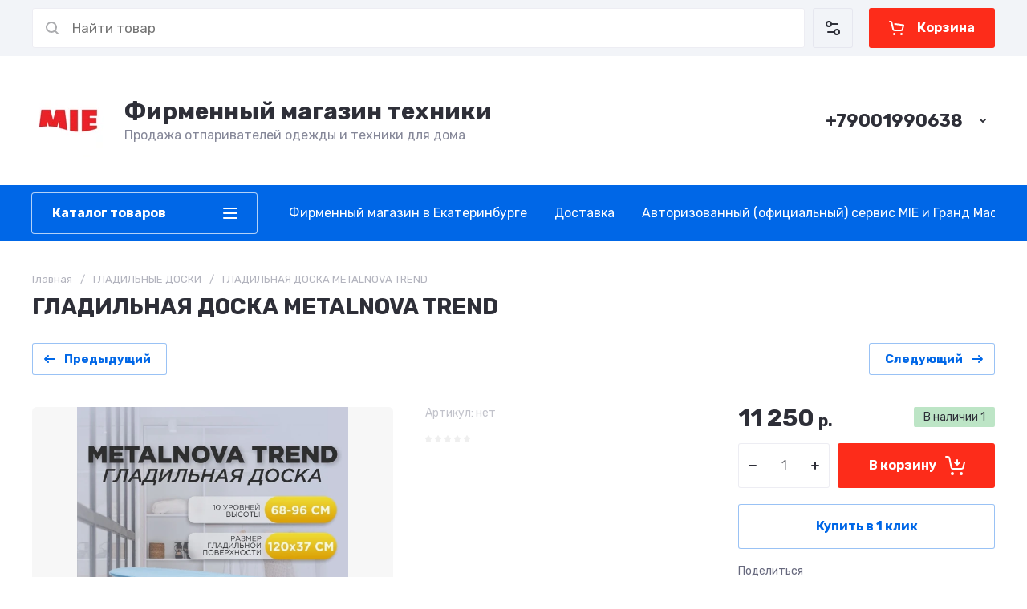

--- FILE ---
content_type: text/css
request_url: https://mie-ural.ru/t/v7980/images/css/site_addons.scss.css
body_size: 524
content:
body .site-header .header-cabinet, body .burger-block__cabinet {
  display: none;
}
body .g-button, body .localaboutus_form .gr-button {
  background-image: none;
  background-color: #0067e7;
}
body .g-button:hover, body .localaboutus_form .gr-button:hover {
  background-color: #0067e7;
}
body .g-submenu__item .g-button.g-button--invert, body .g-button.g-button--invert {
  color: #0067e7 !important;
  border-color: #0067e7;
}
body .g-submenu__item .g-button.g-button--invert:hover, body .g-button.g-button--invert:hover {
  background: #0067e7;
  border-color: #0067e7;
  color: #fff !important;
}
body .g-auth__fogot-password {
  color: #0067e7 !important;
}
body .g-auth__personal-note a {
  border-bottom-color: #0067e7;
  color: #0067e7 !important;
}
body .g-user_text_color, body a.g-user_text_color {
  color: #0067e7 !important;
}
body .g-sitemap__link, body .g-article__name {
  color: #0067e7;
}
body .g-categories__button {
  color: #0067e7;
  border-color: #0067e7;
}
body .site-header .header-main__left, body .site-header .header-main__right {
  width: auto;
}
@media (max-width: 970px) {
  body .site-header .header-main__inner {
    flex-direction: column;
  }
}
@media (max-width: 639px) {
  body .site-folders__name {
    padding: 70px 50px;
  }
  body .site-folders__img img {
    object-fit: contain;
  }
}
.title_block {
  font-size: 28px;
  margin: 0 0 30px;
  font-weight: var(--font2_700);
  color: var(--on_gr_bg_acc_text);
  font-family: var(--font2);
  font-style: normal;
  line-height: 1.1;
}
@media (max-width: 1260px) {
  .title_block {
    font-size: 24px;
    margin: 0 0 25px;
  }
}
@media (max-width: 767px) {
  .title_block {
    font-size: 20px;
    margin: 0 0 20px;
  }
}


--- FILE ---
content_type: text/javascript
request_url: https://counter.megagroup.ru/93ee95401b57a44260b14a22cfa3a246.js?r=&s=1280*720*24&u=https%3A%2F%2Fmie-ural.ru%2Fmagazin%2Fproduct%2Fgladilnaya-doska-metalnova-trend&t=%D0%93%D0%9B%D0%90%D0%94%D0%98%D0%9B%D0%AC%D0%9D%D0%90%D0%AF%20%D0%94%D0%9E%D0%A1%D0%9A%D0%90%20METALNOVA%20TREND&fv=0,0&en=1&rld=0&fr=0&callback=_sntnl1763508346899&1763508346899
body_size: 87
content:
//:1
_sntnl1763508346899({date:"Tue, 18 Nov 2025 23:25:46 GMT", res:"1"})